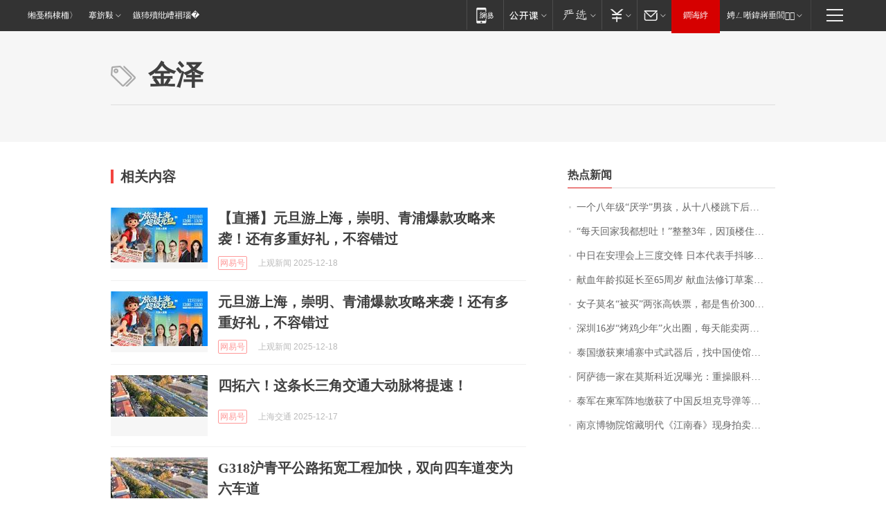

--- FILE ---
content_type: application/x-javascript
request_url: https://news.163.com/special/00015BLB/keywordindex_hot.js?_=1766046673229&callback=callback
body_size: 1110
content:
callback({
date: "2025-12-18 16:15:57",
news:[
		        	{
		"title":"\u4E00\u4E2A\u516B\u5E74\u7EA7\u201C\u538C\u5B66\u201D\u7537\u5B69\uFF0C\u4ECE\u5341\u516B\u697C\u8DF3\u4E0B\u540E\u751F\u8FD8\u4E28\u5728\u573A",
        "time":"2025.12.18 16:00:00",
		"link":"https://www.163.com/dy/article/KGVKROEQ051492T3.html",
	}
      	         ,
        	{
		"title":"\u201C\u6BCF\u5929\u56DE\u5BB6\u6211\u90FD\u60F3\u5410\uFF01\u201D\u6574\u6574\u0033\u5E74\uFF0C\u56E0\u9876\u697C\u4F4F\u6237\u4E00\u4E2A\u64CD\u4F5C\uFF0C\u5E7F\u4E1C\u4E00\u5C0F\u533A\u6574\u680B\u697C\u4E1A\u4E3B\u76F4\u547C\u201C\u82E6\u4E0D\u582A\u8A00\u201D\uFF0C\u591A\u65B9\u6700\u65B0\u56DE\u5E94",
        "time":"2025.12.18 16:00:00",
		"link":"https://www.163.com/dy/article/KGVCGHLU0514R9OJ.html",
	}
      	         ,
        	{
		"title":"\u4E2D\u65E5\u5728\u5B89\u7406\u4F1A\u4E0A\u4E09\u5EA6\u4EA4\u950B\u0020\u65E5\u672C\u4EE3\u8868\u624B\u6296\u54C6\u55E6\u95ED\u773C\u53D1\u8A00",
        "time":"2025.12.18 16:00:00",
		"link":"https://www.163.com/dy/article/KH0FGIL40001899O.html",
	}
      	         ,
        	{
		"title":"\u732E\u8840\u5E74\u9F84\u62DF\u5EF6\u957F\u81F3\u0036\u0035\u5468\u5C81\u0020\u732E\u8840\u6CD5\u4FEE\u8BA2\u8349\u6848\u516C\u5F00\u5F81\u6C42\u610F\u89C1",
        "time":"2025.12.18 16:00:00",
		"link":"https://www.163.com/dy/article/KH0A2HE70512B07B.html",
	}
      	         ,
        	{
		"title":"\u5973\u5B50\u83AB\u540D\u201C\u88AB\u4E70\u201D\u4E24\u5F20\u9AD8\u94C1\u7968\uFF0C\u90FD\u662F\u552E\u4EF7\u0033\u0030\u0030\u0030\u4F59\u5143\u7684\u5546\u52A1\u5EA7\uFF0C\u81F4\u7535\u5BA2\u670D\u540E\u6210\u529F\u9000\u7968\uFF0C\u0031\u0032\u0033\u0030\u0036\u56DE\u5E94",
        "time":"2025.12.18 16:00:00",
		"link":"https://www.163.com/dy/article/KGU9DSPN053469LG.html",
	}
      	         ,
        	{
		"title":"\u6DF1\u5733\u0031\u0036\u5C81\u201C\u70E4\u9E21\u5C11\u5E74\u201D\u706B\u51FA\u5708\uFF0C\u6BCF\u5929\u80FD\u5356\u4E24\u4E09\u767E\u53EA\u70E4\u9E21\uFF0C\u9760\u52AA\u529B\u5B9E\u73B0\u9006\u88AD\u4EBA\u751F",
        "time":"2025.12.18 16:00:00",
		"link":"https://www.163.com/dy/article/KH0U5I230534P59R.html",
	}
      	         ,
        	{
		"title":"\u6CF0\u56FD\u7F34\u83B7\u67EC\u57D4\u5BE8\u4E2D\u5F0F\u6B66\u5668\u540E\uFF0C\u627E\u4E2D\u56FD\u4F7F\u9986\u5174\u5E08\u95EE\u7F6A\uFF0C\u6211\u65B9\u6709\u8A00\u5728\u5148",
        "time":"2025.12.18 16:00:00",
		"link":"https://www.163.com/dy/article/KGU27D7205462AQI.html",
	}
      	         ,
        	{
		"title":"\u963F\u8428\u5FB7\u4E00\u5BB6\u5728\u83AB\u65AF\u79D1\u8FD1\u51B5\u66DD\u5149\uFF1A\u91CD\u64CD\u773C\u79D1\u533B\u751F\u65E7\u4E1A\u3001\u5973\u513F\u4ECE\u83AB\u65AF\u79D1\u56FD\u9645\u5173\u7CFB\u5B66\u9662\u521A\u6BD5\u4E1A",
        "time":"2025.12.18 16:00:00",
		"link":"https://www.163.com/dy/article/KGTH1N93051492T3.html",
	}
      	         ,
        	{
		"title":"\u6CF0\u519B\u5728\u67EC\u519B\u9635\u5730\u7F34\u83B7\u4E86\u4E2D\u56FD\u53CD\u5766\u514B\u5BFC\u5F39\u7B49\u88C5\u5907\uFF1F\u5916\u4EA4\u90E8\u56DE\u5E94",
        "time":"2025.12.18 16:00:00",
		"link":"https://www.163.com/dy/article/KH07FP620001899O.html",
	}
      	         ,
        	{
		"title":"\u5357\u4EAC\u535A\u7269\u9662\u9986\u85CF\u660E\u4EE3\u300A\u6C5F\u5357\u6625\u300B\u73B0\u8EAB\u62CD\u5356\u5E02\u573A\uFF0C\u6350\u8D60\u8005\u540E\u4EBA\u8D77\u8BC9\u535A\u7269\u9986\uFF1A\u4E3A\u4F55\u591A\u5E45\u540D\u753B\u201C\u6D88\u5931\u201D",
        "time":"2025.12.18 16:00:00",
		"link":"https://www.163.com/dy/article/KGVF11SG0514R9P4.html",
	}
      ],
photos: [
		]
})